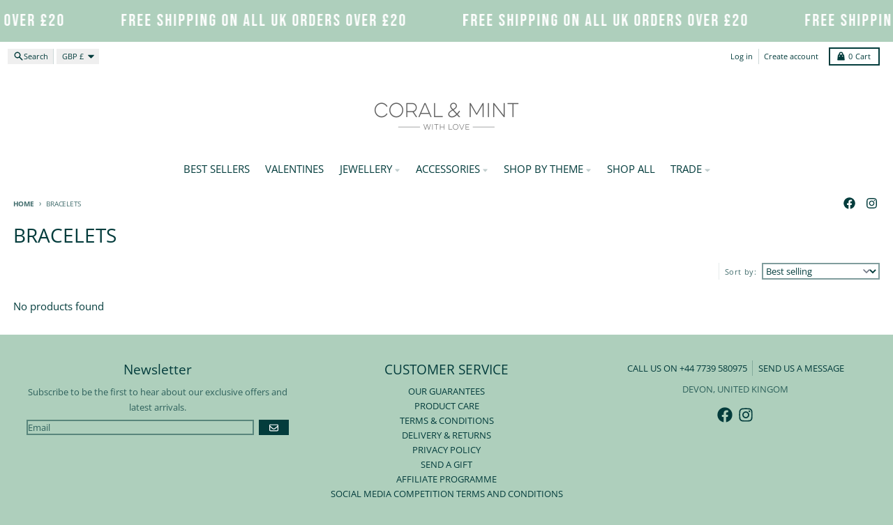

--- FILE ---
content_type: text/css
request_url: https://www.coralandmint.com/cdn/shop/t/6/assets/main-collection-style.css?v=164210029171233370481768387131
body_size: 802
content:
#MainCollection.loading #ProductGridContainer{opacity:.2}#MainCollection.loading .filter-group-display{pointer-events:none}#MainCollection.loading .product-count__spinner{display:block}@keyframes spin{to{transform:rotate(360deg)}}#MainCollection.loading .product-count__spinner{animation:spin 1s linear infinite;opacity:1}#MainCollection.loading #ProductCount{display:none}#CollectionDrawer .collection__sidebar{--tw-translate-x: -24rem;transform:translate(-24rem,var(--tw-translate-y)) rotate(var(--tw-rotate)) skew(var(--tw-skew-x)) skewY(var(--tw-skew-y)) scaleX(var(--tw-scale-x)) scaleY(var(--tw-scale-y));transform:translate(var(--tw-translate-x),var(--tw-translate-y)) rotate(var(--tw-rotate)) skew(var(--tw-skew-x)) skewY(var(--tw-skew-y)) scaleX(var(--tw-scale-x)) scaleY(var(--tw-scale-y));transition-property:transform;transition-duration:.3s;transition-timing-function:cubic-bezier(.4,0,.2,1)}@media (min-width: 768px){#CollectionDrawer .collection__sidebar{--tw-translate-x: 0px;transform:translateY(var(--tw-translate-y)) rotate(var(--tw-rotate)) skew(var(--tw-skew-x)) skewY(var(--tw-skew-y)) scaleX(var(--tw-scale-x)) scaleY(var(--tw-scale-y));transform:translate(var(--tw-translate-x),var(--tw-translate-y)) rotate(var(--tw-rotate)) skew(var(--tw-skew-x)) skewY(var(--tw-skew-y)) scaleX(var(--tw-scale-x)) scaleY(var(--tw-scale-y));transition-property:none}}#CollectionDrawer.collection-drawer--no-sidebar{visibility:hidden;margin:0;width:0px}#CollectionDrawer.collection-drawer--no-sidebar .collection__sidebar,#CollectionDrawer .collection__sidebar--no-sidebar{--tw-translate-x: -24rem;transform:translate(-24rem,var(--tw-translate-y)) rotate(var(--tw-rotate)) skew(var(--tw-skew-x)) skewY(var(--tw-skew-y)) scaleX(var(--tw-scale-x)) scaleY(var(--tw-scale-y));transform:translate(var(--tw-translate-x),var(--tw-translate-y)) rotate(var(--tw-rotate)) skew(var(--tw-skew-x)) skewY(var(--tw-skew-y)) scaleX(var(--tw-scale-x)) scaleY(var(--tw-scale-y));transition-property:transform;transition-timing-function:cubic-bezier(.4,0,.2,1);transition-duration:.15s}#CollectionDrawer .modal__background,#CollectionDrawer .modal__close{display:none}#CollectionDrawer[open]{visibility:visible;position:fixed;top:0;right:0;bottom:0;left:0;z-index:3141592;display:block;max-width:none;width:calc(100% - 3rem)}#CollectionDrawer[open] .collection__sidebar{position:relative;top:0;bottom:0;z-index:20;height:100%;max-width:24rem;--tw-translate-x: 0px;transform:translateY(var(--tw-translate-y)) rotate(var(--tw-rotate)) skew(var(--tw-skew-x)) skewY(var(--tw-skew-y)) scaleX(var(--tw-scale-x)) scaleY(var(--tw-scale-y));transform:translate(var(--tw-translate-x),var(--tw-translate-y)) rotate(var(--tw-rotate)) skew(var(--tw-skew-x)) skewY(var(--tw-skew-y)) scaleX(var(--tw-scale-x)) scaleY(var(--tw-scale-y));overflow-y:auto;background-color:var(--primary-secondary-background-color)}#CollectionDrawer[open] .modal__background,#CollectionDrawer[open] .modal__close{display:block}#CollectionDrawer[open] .modal__close{right:-3rem}.collection__heading--no-sidebar .collection__filter-container{flex-direction:column}.collection__heading--no-sidebar .collection__sorting-container{width:100%;flex:1 1 auto;padding-top:.5rem;padding-bottom:.5rem}.collection__heading--no-sidebar .collection__filter-button-container{width:100%}.collection__heading--no-sidebar filter-button button{display:flex}.collection__active-filters filter-remove:only-child{display:none}.active-filter{margin-right:.375rem;margin-bottom:.375rem;display:inline-block;cursor:pointer;font-family:var(--navigation-font-family);font-size:.75rem;line-height:1rem;font-weight:var(--navigation-weight);text-transform:uppercase;line-height:1}.active-filter__remove-filter{background-color:var(--primary-text-color-20);padding:.5rem .75rem;color:var(--primary-text-color)}.active-filter__remove-filter:hover{background-color:var(--primary-accent-color);color:var(--primary-accent-text-color)}.active-filter__clear{padding-top:.5rem;padding-bottom:.5rem;color:var(--primary-text-color);text-decoration-line:underline}.active-filter__clear:hover{color:var(--primary-accent-color)}.filter__form{margin-left:-1rem;margin-right:-1rem;background-color:var(--primary-secondary-background-color)}.filters__container>:not([hidden])~:not([hidden]){--tw-divide-y-reverse: 0;border-top-width:calc(1px * (1 - var(--tw-divide-y-reverse)));border-top-width:1px;border-top-width:calc(1px * calc(1 - var(--tw-divide-y-reverse)));border-bottom-width:0px;border-bottom-width:calc(1px * var(--tw-divide-y-reverse));border-color:var(--primary-text-color-20)}.filter-group{background-color:var(--primary-secondary-background-color)}.filter-group-summary{display:flex;justify-content:space-between;padding:.625rem 1.25rem}.filter-group-summary__title{display:flex;align-items:center}.filter-group-summary__label{font-family:var(--navigation-font-family);font-size:.875rem;line-height:1.25rem;font-weight:var(--navigation-weight)}.filter-group-summary__count{margin-left:.25rem;font-size:.75rem;line-height:1rem;color:var(--primary-text-color-80)}.filter-group-display__list{overflow-y:auto;background-color:var(--primary-secondary-background-color-50);padding:1rem 1.25rem}.filter-group-display__list label{display:flex;cursor:pointer;align-items:center;justify-content:space-between;font-family:var(--navigation-font-family);text-transform:none;color:var(--primary-text-color)}.filter-group-display__list label:hover{color:var(--primary-accent-color)}.filter-group-display__list label>div{display:flex;align-items:center}.filter-group-display__list label>span{margin-left:.125rem}.filter-group-display__list input[type=checkbox]{margin-right:.5rem;flex:none;background-color:var(--primary-background-color);color:var(--primary-accent-color)}.filter-group-display__list input[type=checkbox]:focus{--tw-ring-color: var(--primary-text-color-50);--tw-ring-offset-width: 1px}.filter-group-display__list input[type=checkbox]:checked{background-color:var(--primary-accent-color)}.filter-group-display__list span{justify-self:end}.filter-group-display__price-range{display:grid;max-height:20rem;grid-template-columns:repeat(2,minmax(0,1fr));grid-gap:.5rem;gap:.5rem;overflow-y:auto;background-color:var(--primary-secondary-background-color-50);padding:1rem 1.25rem}.filter-group-display__price-range label{text-transform:none;letter-spacing:0em}.filter-group-display__price-range .price-range-currency{position:absolute;top:0;bottom:0;left:0;display:flex;align-items:center;padding-left:.5rem;padding-right:.5rem}@media (min-width: 768px){.filter-group-display__price-range .price-range-currency{font-size:.875rem;line-height:1.25rem}}.filter-group-display__price-range input{padding-left:1.25rem}@media (min-width: 768px){.filter-group-display__price-range input{padding-top:.375rem;padding-bottom:.375rem;font-size:.875rem;line-height:1.25rem}}.filter-group-display__price-range input[data-symbol-size="2"]{padding-left:1.75rem}.filter-group-display__price-range input[data-symbol-size="3"]{padding-left:2.25rem}.filter-group-display__price-range input[data-symbol-size="4"]{padding-left:2.75rem}.filter-group-display__submit{display:flex;justify-content:space-between;border-top-width:1px;border-color:var(--primary-text-color-20);background-color:var(--primary-secondary-background-color-50);padding:.75rem 1.25rem}.filter-group-display__submit input{cursor:pointer;background-color:var(--primary-text-color-70);padding:.25rem 1rem;font-family:var(--navigation-font-family);font-size:.6875rem;font-weight:var(--navigation-weight);text-transform:uppercase;line-height:1;color:var(--primary-background-color)}.filter-group-display__submit input:hover{background-color:var(--primary-accent-color);color:var(--primary-accent-text-color)}.filter-group-display__submit input:focus{background-color:var(--primary-accent-color);color:var(--primary-accent-text-color);outline-style:solid;outline-width:2px;outline-color:var(--primary-accent-color)}.filter-group-display__submit a{padding-top:.25rem;padding-bottom:.25rem;font-family:var(--navigation-font-family);font-size:.6875rem;font-weight:var(--navigation-weight);text-transform:uppercase;color:var(--primary-text-color);text-decoration-line:underline}.filter-group-display__submit a:hover{color:var(--primary-accent-color)}.filter-group-display::-webkit-scrollbar{height:.25rem;width:.25rem}.filter-group-display::-webkit-scrollbar-thumb{border-radius:.25rem;border-width:0px;background-color:var(--primary-text-color-70)}.filter-group-display::-webkit-scrollbar-track{border-radius:.25rem;background-color:var(--primary-text-color-10)}html.js .filter-group-display__submit{display:none}
/*# sourceMappingURL=/cdn/shop/t/6/assets/main-collection-style.css.map?v=164210029171233370481768387131 */


--- FILE ---
content_type: text/javascript
request_url: https://fena-b2b-app-public.s3.eu-west-2.amazonaws.com/theme-scripts/theme-frontend-components.js
body_size: 16431
content:
"use strict";(()=>{var H=`/* Wholesale Price Heading */
.wholesale-heading {
  font-size: 15px;
  font-weight: 600;
  margin-bottom: 6px;
  margin-top: 4px;
  letter-spacing: 0.3px;
}

/* Wholesale price section */
.wholesale-price {
  font-size: 13px;
  font-weight: 500;
  margin: 6px 0;
  line-height: 1.4;
}

/* Align prices at the bottom */
.price-container {
  margin-top: auto;
  padding-top: 8px;
  text-align: center;
}

/* refinements with no color */

.from-text {
  font-style: italic;
  margin-right: 2px;
}

.excl-tax {
  font-size: 11px;
  margin-left: 4px;
}

.regular-price {
  font-size: 14px;
  margin-bottom: 6px;
}
`;function N(i,t,s){typeof i=="string"&&(i=parseFloat(i));let r=(i/100).toFixed(2),n=Math.round(i/100),l=r.split("."),o=l[0],a=l[1],u=o.replace(/\B(?=(\d{3})+(?!\d))/g,"."),c=o.replace(/\B(?=(\d{3})+(?!\d))/g," "),w=o.replace(/\B(?=(\d{3})+(?!\d))/g,"'");return t.replace("{{amount}}",r).replace("{{amount_no_decimals}}",n.toString()).replace("{{amount_with_comma_separator}}",u+","+a).replace("{{amount_with_apostrophe_separator}}",w+"."+a).replace("{{amount_no_decimals_with_comma_separator}}",u).replace("{{amount_with_space_separator}}",c+","+a).replace("{{amount_with_period_and_space_separator}}",c+"."+a).replace("{{amount_no_decimals_with_space_separator}}",c)}function E(i){try{return JSON.parse(atob(i))}catch(t){return console.error("Failed to decode base64 JSON:",t),{}}}var $=class extends HTMLElement{connectedCallback(){let t=document.createElement("div");t.classList.add("price-wrapper");let s=E(this.dataset.product||""),r=E(this.dataset.variantMetafields||""),n=E(this.dataset.customerTags||""),l=E(this.dataset.shopMetafields||""),o=this.dataset.shopMoneyCurrencyFormat||"{{amount}}",a={symbol:this.dataset.cartCurrencySymbol||"",iso_code:this.dataset.cartCurrencyIso||""},u=this.dataset.allVariantMetafields?(E(this.dataset.allVariantMetafields||"")||[]).filter(e=>e).map(e=>E(e)):[],c=n.includes("FenaWholesale"),w=l?.showRetailProductsToWholesaleCustomers===!0,_=!c||w,p=null,M=!1,F=r,m=0;if(u&&u.length){let e=[],f=-1;for(let g of u){f++;let I=g?.wholesaleTier?.[a?.iso_code];if(!I){e.push({index:f,price:Number.MAX_SAFE_INTEGER});continue}let A=Number.MAX_SAFE_INTEGER,L=(I.segmentPricing||[]).find(W=>n.includes(W.name));if(L){let T=L.wholesaleTiers.map(S=>Number(S.price||0)).sort((S,k)=>S-k);A=T.length>0?T[0]:Number(L.price)}else{let T=I.wholesaleTiers.map(S=>Number(S.price||0)).sort((S,k)=>S-k);A=T.length>0?T[0]:Number.MAX_SAFE_INTEGER}e.push({index:f,price:A})}let h=e.sort((g,I)=>g.price-I.price);h[0].price<Number.MAX_SAFE_INTEGER&&(F=u[h[0].index],m=h[0].index)}let d=F?.wholesaleTier?.[a?.iso_code];d||(d=F?.wholesaleTier);let v=s.variants?.[m]?.price||s.variants?.[0]?.price||0,y,V=s.variants?.[m]?.compare_at_price||s.variants?.[0]?.compare_at_price||0;Number(d?.rrpWithVAT)&&(y=Number(d?.rrpWithVAT)*100);let b=d?.segmentPricing||[],x=d?.wholesaleTiers||[];if(c){if(x.length>0)_=!0;else if(b.length>0)for(let e of b)n.includes(e.name)&&(_=!0)}if(c){if(b.length>0){for(let e of b)if(n.includes(e.name))if(M=!0,v=Number(e.price)*100,Number(e?.rrpWithVAT)&&(y=Number(e?.rrpWithVAT)*100),e.wholesaleTiers?.length>0){let h=e.wholesaleTiers.map(g=>Number(g.price||0)).sort((g,I)=>g-I);p=h.length>0?h[0]:e.price}else p=e.price}if(!M&&x.length>0){let f=x.map(h=>Number(h.price||0)).sort((h,g)=>h-g);p=f.length>0?f[0]:null}}p&&(p=p*100),y||(y=v);let D=`
      <style>${H}</style>
      <div class="price-container">
        ${c&&p!==null?`
            <div class="wholesale-price-container">
              <p class="regular-price">
                <span class="price-label">RRP:</span>
                <span class="price-text">${N(y,o,a)}</span>
              </p>
              <h1 class="wholesale-heading">Wholesale Price</h1>
              <p class="wholesale-price">
                <span class="from-text">From </span>
                <span class="price-text">${N(p,o,a)}</span>
                <span class="excl-tax">(excl. tax/VAT)</span>
              </p>
            </div>
          `:`
            <p class="regular-price">
              ${Number(V??0)>Number(v)?`<strike><span class="price-text">${N(V,o,a)}</span></strike>`:""}
              <span class="price-text">${N(v,o,a)}</span>
            </p>
          `}
      </div>
    `;t.innerHTML=D,this.replaceChildren(t)}getLowestPrice(t){let s=t.map(r=>Number(r.price||0));return s.sort((r,n)=>r-n),s[0]}};function O(i=""){try{return JSON.parse(atob(i))}catch(t){return console.error("Failed to decode base64 JSON:",t),{}}}var q=class extends HTMLElement{connectedCallback(){let t=document.createElement("script"),s=O(this.dataset.variantMetafields||""),r=O(this.dataset.customerTags||""),n=this.dataset.target||"",l=this.dataset.inputId||"",o=this.dataset.inputSelector||"",a=this.dataset.formId||"",u=this.dataset.formSelector||"",c=this.dataset.variantId||"",w=this.dataset.cartCurrencyIso||"",_=this.dataset.isActive==="true"||!1,p=this.dataset.strategy||"packageSize",M=this.dataset.affectFormStrategy||"appendChild";if(!_)return;let F=r.includes("FenaWholesale"),m=1,d=s?.wholesaleTier?.[w];d||(d=s?.wholesaleTier);let v=d?.segmentPricing||[],y=d?.wholesaleTiers||[],V=!1;if(F){if(v.length>0)for(let e of v)r.includes(e.name)&&e.wholesaleTiers?.length>0&&(V=!0,m=Math.min(...e.wholesaleTiers.map(f=>f.minQty)));!V&&y.length>0&&(m=Math.min(...y.map(e=>e.minQty)))}if(!m||m<=1)return;let b=Math.floor(Math.random()*1e7),x=p=="packageSize"?m:1,D=`
    if(typeof QuantityTracker${b}${n}${c} === 'undefined'){
class QuantityTracker${b}${n}${c} {
  constructor(inputSelector, formSelector, inputId, formId, minValue, step, affectFormStrategy, target = 'product') {
    this.target = target;
    this.minValue = minValue;
    this.step = step;
    this.inputSelector = inputSelector;
    this.formSelector = formSelector;
    this.inputId = inputId;
    this.formId = formId;
    this.affectFormStrategy=affectFormStrategy;
    this.previousValue = this.target === 'cart' ? this.input().value : minValue;

    if (this.input()) {
      this.setupInputEvents();
    } else {
      this.setupNoInputEvents();
    }
  }

  form() {
    return this.formId ? document.querySelector('[id^="'+this.formId+'"]') : document.querySelector(this.formSelector);
  }

  input() {
    return this.inputId ? document.querySelector('[id^="'+this.inputId+'"]') : document.querySelector(this.inputSelector);
  }

  setInputValue(value) {
    this.input().value = value;
    this.previousValue = value;
    this.input().dispatchEvent(new Event('change', { bubbles: true }));
    this.input().dispatchEvent(new Event('blur', { bubbles: true }));
    this.input().dispatchEvent(new Event('focusout', { bubbles: true }));
  }

  setupNoInputEvents() {
    const inputId = this.inputId ?? this.inputSelector?.replace(/(^[^"]*")|("[^"]*$)|#/g, "")
    if(this.affectFormStrategy == 'appendChild') {
      const hiddenInput = document.createElement('input');
      hiddenInput.type = 'hidden';
      hiddenInput.id = inputId;
      hiddenInput.name = 'quantity';
      hiddenInput.value = this.minValue;
      this.form().appendChild(hiddenInput);
     } else if (this.affectFormStrategy== 'quantityRoot'){
            this.form().innerHTML+='<product-quantity-root hidden class="product-quantity--root" data-id ="'+this.formId + '"> <input class = "product-quantity--input" id = "' + this.inputId + '" type = "number" form = "'+this.formId+'" name = "quantity" min = "1" value = "' + this.minValue + '" data-gtm-form-interact-field-id = "0" ></product-quantity-root>'
  }
    const input = document.querySelector('[id="' + inputId + '"]')
    input.dispatchEvent(new Event('input', { bubbles: true }));
    input.dispatchEvent(new Event('change', { bubbles: true }));
    input.dispatchEvent(new Event('blur', { bubbles: true }));
  }

  setupInputEvents() {
    document.addEventListener('change', (event) => {
      const input = event.target;
      if (input && input.matches(this.inputId ? '[id="'+this.inputId+'"]' : this.inputSelector)) {
        if (Number(this.input().value) < this.minValue) {
          this.setInputValue(this.minValue);
        }
        if (this.input().value !== this.previousValue) {
          this.handleShopifyUpdate(this.input().value - this.previousValue);
          this.previousValue = this.input().value;
        }
      }
    });

    document.addEventListener('focus', (event) => {
      const input = event.target;
      if (input && input.matches(this.inputId ? '[id="'+this.inputId+'"]' : this.inputSelector)) {
        this.previousValue = this.input().value;
      }
    });
if (this.target === 'product') {
      setInterval(() => {
          if (document.activeElement !== this.input()) {
                   this.previousValue = this.input().value;
          }
        if (Number(this.input().value) === 1 && Number(this.input().value) < this.minValue) {
          if (document.activeElement !== this.input()) {
            this.setInputValue(this.minValue);
          }
        }
      }, 100);
    } else {
      setInterval(() => {
          if (this.input().value !== this.previousValue) {
                      this.handleShopifyUpdate(this.input().value - this.previousValue);
          }
           this.previousValue = this.input().value;
    },100)
    }
  }

  handleShopifyUpdate(qntDifference) {
    const inputValue =Number(this.input().value);
    if((inputValue - this.minValue) % this.step == 0) {
      return;
    }
    if (qntDifference === 1) {
      this.setInputValue(Math.min(inputValue + this.step - 1, inputValue + this.step - inputValue % this.step));
    } else if (qntDifference === -1) {
      this.setInputValue(Math.max(Math.max(inputValue - this.step + 1, inputValue - inputValue % this.step), this.minValue));
    }
  }
}

function initQuantityTracker() {
  console.log('creating quantity tracker')
  new QuantityTracker${b}${n}${c}('${o}', '${u}','${l}', '${a}', ${m}, ${x}, '${M}', '${n}');
}
console.log(document.readyState);
if (document.readyState === 'loading') {
  // DOM not yet loaded, wait for it
  document.addEventListener('DOMContentLoaded', initQuantityTracker);
} else {
  // DOM already loaded, execute immediately
  initQuantityTracker();
}

}`;t.textContent=D,this.replaceChildren(t)}};function P(i=""){try{return JSON.parse(atob(i))}catch(t){return console.error("Failed to decode base64 JSON:",t),{}}}var C=class extends HTMLElement{connectedCallback(){console.log("init");let t=document.createElement("script"),s=P(this.dataset.shippingMetafield),r=Boolean(P(this.dataset.customerTags)?.includes("FenaWholesale")),n=this.dataset.isDrawer||!1,l=this.dataset.productId?.replace(/[^\d.]/g,""),o=this.dataset.sectionId,a=this.dataset.variantId?.replace(/[^\d.]/g,"");if(!l||!a)return;let u=s?.isEnabled||!1,c=s?.handlingFee?.amount;r&&u&&Boolean(Number(c))&&(t.textContent=`
    const handleHandlingFee = (variantId, productId, sectionId, isDrawer) => {
      let isSubmiting = false;

      const handleHandlingFeeSubmit = async (event) => {
        event.preventDefault(); // Stops the default form submission behavior
        try {
          const cart = document.querySelector('cart-notification') || document.querySelector('cart-drawer');
          const form = event.target;
          const formData = new FormData(form);
           const response = await fetch(form.action, {
            method: form.method,
            body: formData,
            headers: {
              'Accept': 'application/json',
              'X-Requested-With':'XMLHttpRequest'
            }
          })
          const result = await response.json();
          console.log('Success:', result);
          location.reload()
        } catch (error) {
          console.error('Error:', error);
        }
      }

      const container = document.querySelector('#MainContent');
      if (!document.querySelector('#handling-fee-form')) {
        const form = document.createElement('form');
      form.id = 'handling-fee-form';
      form.method = 'post';
      form.action = '/cart/add';
      form.acceptCharset = 'UTF-8';
      form.className = 'installment caption-large';
      form.enctype = 'multipart/form-data';

      const inputs = [
        { name: 'form_type', value: 'product' },
        { name: 'utf8', value: '✓' },
        { name: 'quantity', value: 1 },
        { name: 'id', value: Number(variantId) },
        { name: 'product-id', value: Number(productId) },
        { name: 'section-id', value:  sectionId || 'template--23835697250569__main'}
      ];

      inputs.forEach(inputData => {
        const input = document.createElement('input');
        input.type = 'hidden';
        input.name = inputData.name;
        input.value = String(inputData.value);
        form.appendChild(input);
      });
      container?.appendChild(form);
    }
    const removeButton = Array.from(document.querySelectorAll('a.button.button--tertiary')).find(el => el.ariaLabel === 'Remove Handling Fee')
    if (removeButton) {
      removeButton.style.pointerEvents = 'none';
      removeButton.style.display = 'none';
    }

    const handlingForm = document.querySelector('#handling-fee-form');
    handlingForm.addEventListener('submit',handleHandlingFeeSubmit)
    const handleFeeInput1 = document.querySelector('input[data-quantity-variant-id="' + variantId + '"]');
      if (!handleFeeInput1 && !isSubmiting) {
        isSubmiting = true;
        if(isDrawer) {
        console.log(111)
          handlingForm.dispatchEvent(new Event('submit', {bubbles: true,cancelable: true  }));
        } else {
        console.log(222)
          handlingForm?.submit();
        }
      }
    setInterval(() => {

      const handleFeeInput = document.querySelector('input[data-quantity-variant-id="' + variantId + '"]');
      if (!handleFeeInput && !isSubmiting) {
        isSubmiting = true;

        if(isDrawer) {
          handlingForm.dispatchEvent(new Event('submit', {bubbles: true,cancelable: true  }));
        } else {
          handlingForm?.submit();
        }
      }
    }, 500)

  }
  console.log('readyState', document.readyState);
   if (document.readyState === 'loading') {
  // DOM not yet loaded, wait for it
  document.addEventListener('DOMContentLoaded', ()=>handleHandlingFee('${a}', '${l}', '${o}', ${n}));
} else {
  handleHandlingFee('${a}', '${l}', '${o}', ${n})
}
      `,this.replaceChildren(t))}};function J(i=""){try{return JSON.parse(atob(i))}catch(t){return console.error("Failed to decode base64 JSON:",t),{}}}var B=class extends HTMLElement{connectedCallback(){console.log("init");let t=document.createElement("script"),s=J(this.dataset.shippingMetafield),r=Boolean(J(this.dataset.customerTags)?.includes("FenaWholesale")),n=this.dataset.productId,l=this.dataset.variantId;if(!n||!l)return;let o=s?.isEnabled||!1,a=s?.handlingFee?.amount;r&&o&&Boolean(Number(a))&&(t.textContent=`
      const handleHandlingFeeBuyButtons = (variantId, productId) => {
        const originalFetch = window.fetch;
        window.fetch = function(url, options) {
          if (url.includes('/graphql.json?operation_name=cartCreate')) {
            console.log('Intercepted GraphQL cart request');
            const body = JSON.parse(options.body)
            if(body?.variables?.input?.lines) {
              body.variables.input.lines.push({attributes: [], quantity: 1, merchandiseId: variantId})
            }
            options.body = JSON.stringify(body)
           console.log(body)
          }
  return originalFetch.apply(this, arguments);
  }}
  console.log(document.readyState);
   if (document.readyState === 'loading') {
  document.addEventListener('DOMContentLoaded', ()=>handleHandlingFeeBuyButtons('${l}', '${n}'));
} else {
  handleHandlingFeeBuyButtons('${l}', '${n}')
}
      `,this.replaceChildren(t))}};/*!
 * © FENA LABS LTD. All rights reserved.
 * This code is proprietary and may not be used, copied, or redistributed
 * without express written permission from FENA LABS LTD.
 */customElements.get("fena-b2b-app-card-product-pricing")||customElements.define("fena-b2b-app-card-product-pricing",$);customElements.get("fena-b2b-app-pack-quantity")||customElements.define("fena-b2b-app-pack-quantity",q);customElements.get("fena-handling-fee")||customElements.define("fena-handling-fee",C);customElements.get("fena-handling-fee-buy-buttons")||customElements.define("fena-handling-fee-buy-buttons",B);})();
